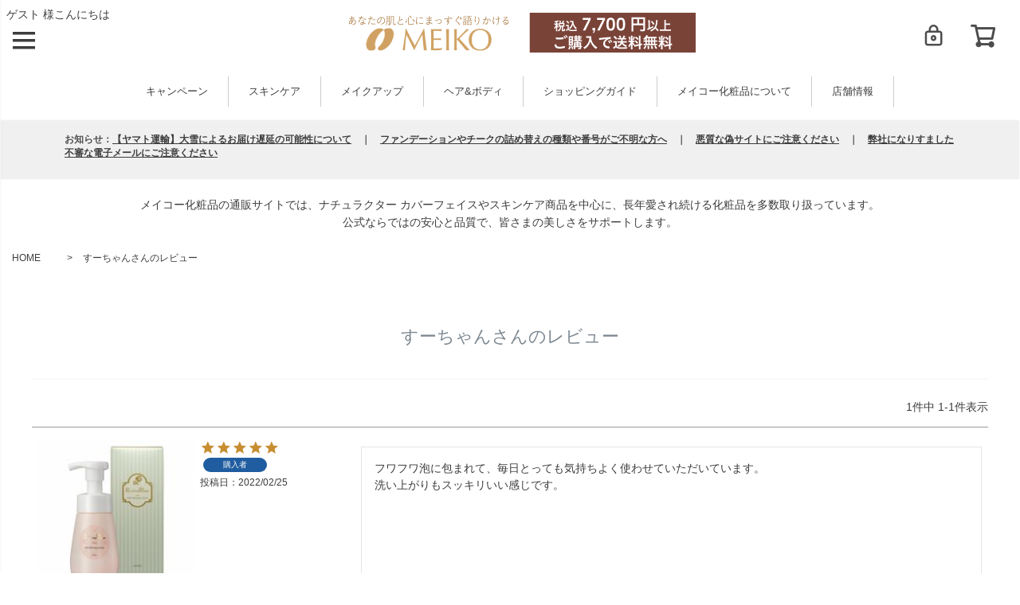

--- FILE ---
content_type: text/html;charset=UTF-8
request_url: https://www.meikocosmetics.co.jp/p/reviews?reviewer=341
body_size: 10403
content:
<!DOCTYPE html>
<html lang="ja"><head>
  <meta charset="UTF-8">
  
  <meta name="_csrf" content="mw3-0yR5axuPW3s48DACJcYI52uGlke0HtR5SzM8KIYLHd7Zqj3H5UJAXH6ibksOwB02QP89ygrgpXWZeuVBe1ZaGr9veee6">
  
  <title>すーちゃんさんのレビュー | メイコー化粧品オンラインショップ</title>
  <meta name="viewport" content="width=device-width">


    <meta name="description" content="お客様のレビュー メイコー化粧品オンラインショップ">
    <meta name="keywords" content="お客様のレビュー,メイコー化粧品オンラインショップ">
  
  <link rel="stylesheet" href="https://meikoshop.itembox.design/system/fs_style.css?t=20251118042550">
  <link rel="stylesheet" href="https://meikoshop.itembox.design/generate/theme1/fs_theme.css?t=20260109101553">
  <link rel="stylesheet" href="https://meikoshop.itembox.design/generate/theme1/fs_original.css?t=20260109101553">
  
  <link rel="canonical" href="https://www.meikocosmetics.co.jp/p/reviews">
  
  
  
  
  <script>
    window._FS=window._FS||{};_FS.val={"tiktok":{"enabled":false,"pixelCode":null},"recaptcha":{"enabled":false,"siteKey":null},"clientInfo":{"memberId":"guest","fullName":"ゲスト","lastName":"","firstName":"ゲスト","nickName":"ゲスト","stageId":"","stageName":"","subscribedToNewsletter":"false","loggedIn":"false","totalPoints":"","activePoints":"","pendingPoints":"","purchasePointExpiration":"","specialPointExpiration":"","specialPoints":"","pointRate":"","companyName":"","membershipCardNo":"","wishlist":"","prefecture":""},"enhancedEC":{"ga4Dimensions":{"userScope":{"stage":"{@ member.stage_order @}","login":"{@ member.logged_in @}"}},"amazonCheckoutName":"Amazon Pay","measurementId":"G-0TCYTMTDMM","trackingId":"G-0TCYTMTDMM","dimensions":{"dimension1":{"key":"log","value":"{@ member.logged_in @}"},"dimension2":{"key":"mem","value":"{@ member.stage_order @}"}}},"shopKey":"meikoshop","device":"PC","cart":{"stayOnPage":false}};
  </script>
  
  <script src="/shop/js/webstore-nr.js?t=20251118042550"></script>
  <script src="/shop/js/webstore-vg.js?t=20251118042550"></script>
  
    <script src="//r2.future-shop.jp/fs.meikoshop/pc/recommend.js"></script>
  
  
  
  
  
  
    <meta property="og:title" content="すーちゃんさんのレビュー | メイコー化粧品オンラインショップ">
    <meta property="og:type" content="website">
    <meta property="og:url" content="https://www.meikocosmetics.co.jp/p/reviews?reviewer&#x3D;341">
    <meta property="og:site_name" content="メイコー化粧品オンラインショップ">
    <meta property="og:description" content="お客様のレビュー メイコー化粧品オンラインショップ">
  
  
  
    <script type="text/javascript" >
      document.addEventListener('DOMContentLoaded', function() {
        _FS.CMATag('{"fs_member_id":"{@ member.id @}","fs_page_kind":"other"}')
      })
    </script>
  
  
  <!-- **OGPタグ（フリーパーツ）↓↓ -->
<!-- 
<meta property="og:title" content="すーちゃんさんのレビュー | メイコー化粧品オンラインショップ">
<meta property="og:type" content="">
<meta property="og:url" content="https://www.meikocosmetics.co.jp/p/reviews?reviewer&#x3D;341">
<meta property="og:image" content="https://meikoshop.itembox.design/item/750x430_medicinalallin.jpg">
<meta property="og:site_name" content="メイコー化粧品オンラインショップ">
<meta property="og:description" content="お客様のレビュー メイコー化粧品オンラインショップ">
-->
<!-- **OGPタグ（フリーパーツ）↑↑ -->

<script async src="https://www.googletagmanager.com/gtag/js?id=G-0TCYTMTDMM"></script>

<script><!--
_FS.setTrackingTag('%3C%21--+Google+Tag+Manager+--%3E%0A%3Cscript%3E%28function%28w%2Cd%2Cs%2Cl%2Ci%29%7Bw%5Bl%5D%3Dw%5Bl%5D%7C%7C%5B%5D%3Bw%5Bl%5D.push%28%7B%27gtm.start%27%3A%0Anew+Date%28%29.getTime%28%29%2Cevent%3A%27gtm.js%27%7D%29%3Bvar+f%3Dd.getElementsByTagName%28s%29%5B0%5D%2C%0Aj%3Dd.createElement%28s%29%2Cdl%3Dl%21%3D%27dataLayer%27%3F%27%26l%3D%27%2Bl%3A%27%27%3Bj.async%3Dtrue%3Bj.src%3D%0A%27https%3A%2F%2Fwww.googletagmanager.com%2Fgtm.js%3Fid%3D%27%2Bi%2Bdl%3Bf.parentNode.insertBefore%28j%2Cf%29%3B%0A%7D%29%28window%2Cdocument%2C%27script%27%2C%27dataLayer%27%2C%27GTM-T93SDQH%27%29%3B%3C%2Fscript%3E%0A%3C%21--+End+Google+Tag+Manager+--%3E%0A%3Cscript+src%3D%22%2F%2Fstatics.a8.net%2Fa8sales%2Fa8sales.js%22%3E%3C%2Fscript%3E%0A%3Cscript+src%3D%22%2F%2Fstatics.a8.net%2Fa8sales%2Fa8crossDomain.js+%22%3E%3C%2Fscript%3E');
--></script>
</head>
<body class="fs-body-reviews-reviewer" id="fs_ReviewsByCustomer">
<script><!--
_FS.setTrackingTag('%3C%21--+Google+Tag+Manager+%28noscript%29+--%3E%0A%3Cnoscript%3E%3Ciframe+src%3D%22https%3A%2F%2Fwww.googletagmanager.com%2Fns.html%3Fid%3DGTM-T93SDQH%22%0Aheight%3D%220%22+width%3D%220%22+style%3D%22display%3Anone%3Bvisibility%3Ahidden%22%3E%3C%2Fiframe%3E%3C%2Fnoscript%3E%0A%3C%21--+End+Google+Tag+Manager+%28noscript%29+--%3E');
--></script>
<div class="fs-l-page">
<div class="fs-l-header">
<div class="fs-l-header__contents">
<div class="fs-l-header__leftContainer">
<!-- **ウェルカムメッセージ（フリーパーツ ）↓↓ -->
<div class="fs-l-header__welcomeMsg fs-clientInfo">
  <div class="fs-p-welcomeMsg">{@ member.last_name @} {@ member.first_name @} 様こんにちは</div>
  <div class="fs-p-memberInfo is-loggedIn--{@ member.logged_in @}">
    <span class="fs-p-memberInfo__stage is-staged--{@ member.stage_no @}">{@ member.stage_name @}会員</span>
    <span class="fs-p-memberInfo__points">{@ member.active_points @}ポイント</span>
  </div>
</div>
<!-- **ウェルカムメッセージ（フリーパーツ ）↑↑ -->
<!-- **ドロワーメニューアイコン（フリーパーツ）↓↓ -->
<div class="fs-l-header__drawerOpener">
  <label for="fs_p_ctrlDrawer" class="fs-p-drawerButton fs-p-drawerButton--open">
    <i class="fs-p-drawerButton__icon fs-icon--navCtrl"></i>
    <!--span class="fs-p-drawerButton__label">menu</span-->
  </label>
</div>
<!-- **ドロワーメニューアイコン（フリーパーツ）↑↑ -->
</div>
<!-- **ECサイトロゴ（フリーパーツ）↓↓ -->
<div class="fs-l-header__logo">
  <div class="fs-p-logo">
    <a href="https://www.meikocosmetics.co.jp/"><img src="https://meikoshop.itembox.design/item/MEIKOlogo_20240806re.png?t=20260129172659" alt="メイコー化粧品オンラインショップ" class="fs-p-logo__image"></a>
    <!--p class="fs-p-logo__lead">メイコー化粧品オンラインショップ</p-->
  </div>
</div>
<!-- **ECサイトロゴ（フリーパーツ）↑↑ -->
<!--法人割用ロゴ 初期表示-->		
<style type="text/css">
.fs-l-header__logo-houjin {
	display: none;
    -ms-grid-row: 1;
    grid-row: 1;
    -ms-grid-column: 2;
    grid-column: 2;
}
.fs-p-logo-houjin {
    display: none;
    flex-direction: column;
    align-items: center;
    justify-content: center;
    padding: 8px;
}
@media screen and (min-width: 768px){
.fs-p-logo-houjin__image {
    max-height: 100%;
}
.fs-p-logo-houjin__image {
    max-height: 48px;
    min-height: 1px;
}
}
@media screen and (max-width: 468px){
.fs-p-logo-houjin__image {
    max-height: 30px;
}
}
</style>	
<!--法人割用ロゴ-->	
<div class="fs-l-header__logo-houjin">
  <div class="fs-p-logo-houjin">
    <a href="https://www.meikocosmetics.co.jp/c/houjin"><img src="https://meikoshop.itembox.design/item/logo.png" alt="メイコー化粧品オンラインショップ" class="fs-p-logo-houjin__image"></a>
   
  </div>
</div>	
 <!--法人割用ロゴ-->
<!--社員割用ロゴ 初期表示-->		
<style type="text/css">
.fs-l-header__logo-meiko-d {
	display: none;
    -ms-grid-row: 1;
    grid-row: 1;
    -ms-grid-column: 2;
    grid-column: 2;
}
.fs-p-logo-meiko-d {
    display: none;
    flex-direction: column;
    align-items: center;
    justify-content: center;
    padding: 8px;
}
@media screen and (min-width: 768px){
.fs-p-logo-meiko-d__image {
    max-height: 100%;
}
.fs-p-logo-meiko-d__image {
    max-height: 48px;
    min-height: 1px;
}
}
@media screen and (max-width: 468px){
.fs-p-logo-meiko-d__image {
    max-height: 30px;
}
}
</style>	
<!--社員割用ロゴ-->	
<div class="fs-l-header__logo-meiko-d">
  <div class="fs-p-logo-meiko-d">
    <a href="https://www.meikocosmetics.co.jp/c/meiko-d"><img src="https://meikoshop.itembox.design/item/logo.png" alt="メイコー化粧品オンラインショップ" class="fs-p-logo-meiko-d__image"></a>
   
  </div>
</div>	
 <!--社員割用ロゴ-->
<div class="fs-l-header__utility">
  <nav class="fs-p-headerNavigation" id="fs_p_headerNavigation">
<div class="h_mp2">
<ul><li>
        <a href="/my/top" class="fs-p-headerNavigation__link"><i class="fs-icon--mypage"></i></a>
</li>
<li>
        <a href="/p/cart" class="fs-p-headerNavigation__viewCartButton fs-p-headerNavigation__link">
          <i class="fs-icon--cart"></i>
          <span class="fs-p-headerNavigation__viewCartButton__label"></span>
          <span class="fs-p-cartItemNumber fs-client-cart-count fs-clientInfo"></span>
        </a>
</li>
</ul>
</div>
  </nav>

</div>
</div>
<div class="g-nav">
<ul class="g-nav fs-pt-list fs-pt-list--noMarker">
<li class="fs-pt-list__item"><a class="fs-pt-list__link" href="https://www.meikocosmetics.co.jp/c/item/campaign">キャンペーン</a></li>
<li class="fs-pt-list__item"><a class="fs-pt-list__link" href="https://www.meikocosmetics.co.jp/c/item/skincare">スキンケア</a></li>
<li class="fs-pt-list__item"><a class="fs-pt-list__link" href="https://www.meikocosmetics.co.jp/c/item/make">メイクアップ</a></li>
<li class="fs-pt-list__item"><a class="fs-pt-list__link" href="https://www.meikocosmetics.co.jp/c/item/hair">ヘア&ボディ</a></li>
<li class="fs-pt-list__item"><a class="fs-pt-list__link" href="https://www.meikocosmetics.co.jp/f/procedureguide">ショッピングガイド</a></li>
<li class="fs-pt-list__item"><a class="fs-pt-list__link" href="https://www.meikocosmetics.co.jp/company/">メイコー化粧品について</a></li>
<li class="fs-pt-list__item"><a class="fs-pt-list__link" href="https://www.meikocosmetics.co.jp/f/store">店舗情報</a></li>
</ul>

</div>
<!-- **ヘッダーナビゲーション（フリーパーツ）↓↓ 
<div class="fs-p-headerNavBar">
  <nav class="fs-p-headerNavigation" id="fs_p_headerNavigation">
    <ul class="fs-p-headerNavigation__list">
      <li class="fs-p-headerNavigation__listItem">
        <a href="#" class="fs-p-headerNavigation__link"><i class="fs-icon--newProduct"></i>新着商品</a>
      </li>
      <li class="fs-p-headerNavigation__listItem">
        <a href="https://www.meikocosmetics.co.jp/c/item" class="fs-p-headerNavigation__link"><i class="fs-icon--productList"></i>商品一覧</a>
      </li>
      <li class="fs-p-headerNavigation__listItem">
        <a href="https://www.meikocosmetics.co.jp/my/wishlist" class="fs-p-headerNavigation__link"><i class="fs-icon--heartOutline"></i>お気に入り</a>
      </li>
      <li class="fs-p-headerNavigation__listItem">
        <a href="https://www.meikocosmetics.co.jp/my/top" class="fs-p-headerNavigation__link"><i class="fs-icon--mypage"></i>マイページ</a>
      </li>
      <li class="fs-p-headerNavigation__listItem">
        <a href="https://www.meikocosmetics.co.jp/p/cart" class="fs-p-headerNavigation__viewCartButton fs-p-headerNavigation__link">
          <i class="fs-icon--cart"></i>
          <span class="fs-p-headerNavigation__viewCartButton__label">カート</span>
          <span class="fs-p-cartItemNumber fs-client-cart-count fs-clientInfo"></span>
        </a>
      </li>
    </ul>
    <div class="fs-p-headerNavigation__search fs-p-searchForm">
      <form action="https://www.meikocosmetics.co.jp/p/search" method="get">
        <span class="fs-p-searchForm__inputGroup fs-p-inputGroup">
          <input type="text" name="keyword" maxlength="1000" placeholder="キーワード検索" class="fs-p-searchForm__input fs-p-inputGroup__input">
          <button type="submit" class="fs-p-searchForm__button fs-p-inputGroup__button">検索</button>
        </span>
      </form>
    </div>
  </nav>
</div>
<script type="application/ld+json">
{
  "@context": "http://schema.org",
  "@type": "WebSite",
  "url": "https://www.meikocosmetics.co.jp",
  "potentialAction": {
    "@type": "SearchAction",
    "target": "https://www.meikocosmetics.co.jp/p/search?keyword={search_term_string}",
    "query-input": "required name=search_term_string"
  }
}
</script>
 **ヘッダーナビゲーション（フリーパーツ） ↑↑ -->

	<style type="text/css">	
div.fs-p-messageBoard{
	font-size: 0.85em;		
	}
@media only screen and (max-width:767px) {
div.fs-p-messageBoard{
	font-size: 0.75em;		
	}
fs-p-messageBoard__content{
	font-size: 0.7rem;		
	}
	}

</style>
<!-- **サイト告知（フリーパーツ）↓↓ -->
<div class="fs-p-messageBoard">
  <strong class="fs-p-messageBoard__heading"><!--＜重要：サイトリニューアルに伴うお願い＞8/20以前よりご利用のお客様は、初回のご購入の前に必ずパスワードの再設定をお願いします。<div class="fs-p-messageBoard__content"><a href="https://www.meikocosmetics.co.jp/p/forgot-password" target="_top"><u>＞＞パスワード再設定はこちら</u></a>　<a href="https://www.meikocosmetics.co.jp/f/renewal" target="_top"><u>＞＞リニューアルについてのご案内はこちら</u></a><br>-->
お知らせ：<a href="https://www.yamato-hd.co.jp/important/info_250912_1_1.html" target="_blank"><u>【ヤマト運輸】大雪によるお届け遅延の可能性について</u></a>　｜　<br class="sp"><!--a href="https://www.yamato-hd.co.jp/important/info_230710_1.html" target="_blank"><u>【ヤマト運輸】大雨の影響によるお届け遅延について</u></a>　｜　<br class="sp"--><!--a href="https://www.meikocosmetics.co.jp/f/nennmastunenshi" target="_top"><u>年末年始休業のお知らせ</u></a>　｜　<br class="sp"--><!--a href="https://www.meikocosmetics.co.jp/f/kakakukaitei2502" target="_top"><u>【重要】一部商品価格改定のお知らせ</u></a>　｜　<br class="sp"--><!--a href="https://www.meikocosmetics.co.jp/f/salefinish" target="_top"><u>販売終了商品のご案内</u>　｜　<br class="sp"--><a href="https://www.meikocosmetics.co.jp/f/refill_display" target="_top"><u>ファンデーションやチークの詰め替えの種類や番号がご不明な方へ</u></a>　｜　<br class="sp"><a href="https://www.meikocosmetics.co.jp/f/caution" target="_top"><u>悪質な偽サイトにご注意ください</u></a>　｜　<br class="sp"><a href="https://www.meikocosmetics.co.jp/f/caution2" target="_top"><u>弊社になりすました不審な電子メールにご注意ください</u></a>　
</strong></div>	
<!-- **サイト告知（フリーパーツ）↑↑ -->	
<h1 class="heading-h1">メイコー化粧品の通販サイトでは、ナチュラクター カバーフェイスやスキンケア商品を中心に、長年愛され続ける化粧品を多数取り扱っています。<br>
公式ならではの安心と品質で、皆さまの美しさをサポートします。
</h1>
</div>
<!-- **パンくずリストパーツ （システムパーツ） ↓↓ -->
<nav class="fs-c-breadcrumb">
<ol class="fs-c-breadcrumb__list">
<li class="fs-c-breadcrumb__listItem">
<a href="/">HOME</a>
</li>
<li class="fs-c-breadcrumb__listItem">
すーちゃんさんのレビュー
</li>
</ol>
</nav>
<!-- **パンくずリストパーツ （システムパーツ） ↑↑ -->
<main class="fs-l-main"><div id="fs-page-error-container" class="fs-c-panelContainer">
  
  
</div>
<!-- **ドロワーメニュー制御用隠しチェックボックス（フリーパーツ） ↓↓ -->
<input type="checkbox" name="ctrlDrawer" value="" style="display:none;" id="fs_p_ctrlDrawer" class="fs-p-ctrlDrawer">
<!-- **ドロワーメニュー制御用隠しチェックボックス（フリーパーツ） ↑↑ -->
<aside class="fs-p-drawer fs-l-sideArea">
<div class="fs-p-drawer__buttonContainer">
  <label for="fs_p_ctrlDrawer" class="fs-p-drawer__button fs-p-drawerButton fs-p-drawerButton--close">
    <i class="fs-p-drawerButton__icon fs-icon--close"></i>
    <span class="fs-p-drawerButton__label">close</span>
  </label>
</div>
<!-- **ECサイトロゴ（フリーパーツ）↓↓ -->
<div class="fs-l-header__logo">
  <div class="fs-p-logo">
    <a href="https://www.meikocosmetics.co.jp/"><img src="https://meikoshop.itembox.design/item/MEIKOlogo_20240806re.png?t=20260129172659" alt="メイコー化粧品オンラインショップ" class="fs-p-logo__image"></a>
    <!--p class="fs-p-logo__lead">メイコー化粧品オンラインショップ</p-->
  </div>
</div>
<!-- **ECサイトロゴ（フリーパーツ）↑↑ -->
<!-- **商品キーワード検索フォーム（フリーパーツ）↓↓ -->
<div class="fs-p-searchForm">
  <form action="/p/search" method="get">
    <span class="fs-p-searchForm__inputGroup fs-p-inputGroup">
      <input type="text" name="keyword" maxlength="1000" placeholder="キーワード検索" class="fs-p-searchForm__input fs-p-inputGroup__input">
      <button type="submit" class="fs-p-searchForm__button fs-p-inputGroup__button">検索</button>
    </span>
  </form>
</div>

<script type="application/ld+json">
{
  "@context": "http://schema.org",
  "@type": "WebSite",
  "url": "https://www.meikocosmetics.co.jp",
  "potentialAction": {
    "@type": "SearchAction",
    "target": "https://www.meikocosmetics.co.jp/p/search?keyword={search_term_string}",
    "query-input": "required name=search_term_string"
  }
}
</script>
<!-- **商品キーワード検索フォーム（フリーパーツ）↑↑ -->
<!-- **ドロワーメニュー上部 （フリーパーツ） ↓↓ -->
<div class="fs-clientInfo">
  <div class="fs-p-drawer__welcomeMsg">
    <div class="fs-p-welcomeMsg">{@ member.last_name @} {@ member.first_name @} 様こんにちは</div>
    <div class="fs-p-memberInfo is-loggedIn--{@ member.logged_in @}">
      <!-- <span class="fs-p-memberInfo__rank">{@ member.stage_name @}会員</span> -->
      <span class="fs-p-memberInfo__points">{@ member.active_points @}ポイント</span>
    </div>
  </div>
  <div class="fs-p-drawer__loginLogout">
    <a href="/p/logout" class="fs-p-drawer__loginLogout__logout is-loggedIn--{@ member.logged_in @}">ログアウト</a>
    <a href="/p/login" class="fs-p-drawer__loginLogout__login is-loggedIn--{@ member.logged_in @}">ログイン</a>
  </div>
</div>
<!-- **ドロワーメニュー上部 （フリーパーツ）↑↑ -->
<div class="d_c_nav2">
<h2 class="fs-p-heading--lv2">カテゴリーから探す</h2>
<input id="acd-check1" class="acd-check" type="checkbox">
<label class="acd-label" for="acd-check1"><img src="https://meikoshop.itembox.design/item/icon_c_1.png"><a href="/c/item/skincare">スキンケア</a></label>
<div class="acd-content icon_c_1">
    <p><img src="https://meikoshop.itembox.design/item/icon_c_s_1.png">
<a href="/c/item/skincare/cleansing">クレンジング</a></p>
    <p><img src="https://meikoshop.itembox.design/item/icon_c_s_2.png"><a href="/c/item/skincare/wash">洗顔</a></p>
    <p><img src="https://meikoshop.itembox.design/item/icon_c_s_3.png"><a href="/c/item/skincare/lotion">化粧水</a></p>
    <p><img src="https://meikoshop.itembox.design/item/icon_c_s_4.png"><a href="/c/item/skincare/milk">乳液</a></p>
    <p><img src="https://meikoshop.itembox.design/item/icon_c_s_5.png"><a href="/c/item/skincare/cream">クリーム</a></p>
    <p><img src="https://meikoshop.itembox.design/item/icon_c_s_6.png"><a href="/c/item/skincare/essence">美容液</a></p>
    <p><img src="https://meikoshop.itembox.design/item/icon_c_s_7re.png"><a href="/c/item/skincare/allin">オールインワン</a></p>
    <p><img src="https://meikoshop.itembox.design/item/icon_c_s_8.png"><a href="/c/item/skincare/special">スペシャルケア</a></p>
    <p><img src="https://meikoshop.itembox.design/item/icon_c_s_12.png"><a href="/c/item/skincare/lipcare">リップケア</a></p>
    <p><img src="https://meikoshop.itembox.design/item/icon_c_s_9.png"><a href="/c/item/skincare/oil">オイル</a></p>
    <p><img src="https://meikoshop.itembox.design/item/icon_c_s_10.png"><a href="/c/item/skincare/uv">日やけ止め</a></p>
</div>
<input id="acd-check2" class="acd-check" type="checkbox">
<label class="acd-label" for="acd-check2"><img src="https://meikoshop.itembox.design/item/icon_c_2.png"><a href="/c/item/make">メイクアップ</a></label>
<div class="acd-content icon_c_2">
    <p><img src="https://meikoshop.itembox.design/item/icon_c_m_11.png"><a href="/c/item/make/basemake/bb">BBクリーム</a></p>
    <p><img src="https://meikoshop.itembox.design/item/icon_c_m_2.png"><a href="/c/item/make/basemake/base">化粧下地・コンシーラー</a></p>
    <p><img src="https://meikoshop.itembox.design/item/icon_c_m_15.jpg"><a href="/c/item/make/basemake/foundation">ファンデーション</a></p>
<p><img src="https://meikoshop.itembox.design/item/icon_c_m_3.png"><a href="/c/item/make/basemake/powder">仕上げ用パウダー</a></p>
    <p><img src="https://meikoshop.itembox.design/item/icon_c_m_4.png"><a href="/c/item/make/pointmake/eye">アイブロウ・アイライナー</a></p>
    <p><img src="https://meikoshop.itembox.design/item/icon_c_m_6.png"><a href="/c/item/make/pointmake/cheek">アイシャドウ・チーク</a></p>
    <p><img src="https://meikoshop.itembox.design/item/icon_c_m_7.png"><a href="/c/item/make/pointmake/lip/">口紅</a></p>
    <p><img src="https://meikoshop.itembox.design/item/icon_c_m_8.png"><a href="/c/item/make/nail">ネイル・ネイルケア</a></p>
    <p><img src="https://meikoshop.itembox.design/item/icon_c_m_9.png"><a href="/c/item/make/goods">化粧小物</a></p>
 <p><img src="https://meikoshop.itembox.design/item/icon_c_s_11_re.png"><a href="/c/item/set">お得なセット商品</a></p>
</div>

<input id="acd-check3" class="acd-check" type="checkbox">
<label class="acd-label" for="acd-check3"><img src="https://meikoshop.itembox.design/item/icon_c_3.png"><a href="/c/item/hair">ヘアケア・ボディケア</a></label>
<div class="acd-content icon_c_3">
    <p><img src="https://meikoshop.itembox.design/item/icon_c_m_12re.png"><a href="/c/item/hair/shampoo">シャンプー・トリートメント</a></p>
    <p><img src="https://meikoshop.itembox.design/item/icon_c_h_2.png"><a href="/c/item/hair/styling">スタイリング</a></p>
    <p><img src="https://meikoshop.itembox.design/item/icon_c_h_3.png"><a href="/c/item/hair/haircacre">育毛剤
</a></p>
    <p><img src="https://meikoshop.itembox.design/item/icon_c_h_4.png"><a href="/c/item/hair/hairfoundation">ヘアファンデーション
</a></p>
    <p><img src="https://meikoshop.itembox.design/item/icon_c_3.png"><a href="/c/item/hair/body">ボディケア
</a></p>
</div>

<input id="acd-check4" class="acd-check" type="checkbox">
<label class="acd-label" for="acd-check4"><img src="https://meikoshop.itembox.design/item/icon_c_m_13.png"><a href="/c/item/others">雑貨</a></label>
<div class="acd-content icon_c_4">
    <p><img src="https://meikoshop.itembox.design/item/icon_c_m_13.png"><a href="/c/item/others/cleansingtowel">クレンジングタオル</a></p>
<p><img src="https://meikoshop.itembox.design/item/icon_c_m_14.png"><a href="/c/item/others">ラッピング・その他</a></p>
</div>


<!--input id="acd-check4" class="acd-check" type="checkbox">
<label class="acd-label" for="acd-check4"><img src="https://meikoshop.itembox.design/item/icon_c_4.png"><a href="/c/item/supplem">栄養補助食品</a></label-->


</div>

<div class="d_c_nav2">
<h2 class="fs-p-heading--lv2">お悩み・目的から探す</h2>
<input id="acd-check5" class="acd-check" type="checkbox">
<label class="acd-label" for="acd-check5"><img src="https://meikoshop.itembox.design/item/icon_o_01.jpg">お悩み・目的</label>
<div class="acd-content icon_c_1">
    <p><a href="/c/item/whitening">美白・シミ・そばかす</a></p>
    <p><a href="/c/item/pores">毛穴</a></p>
	<p><a href="/c/item/aging">エイジングケア</a></p>
	<p><a href="/c/item/acne">アクネ</a></p>
	<p><a href="/c/item/wrinkle">シワ改善</a></p>
	<p><a href="/c/item/freeshipping">送料無料</a></p>
	<p><a href="/c/item/mensmake">メンズメイク</a></p>
	<p><a href="/c/item/UV">UVケア</a></p>
	<p><a href="/c/item/stain">シミ隠し</a></p>
	<p><a href="/c/item/redface">赤ら顔</a></p>
	<p><a href="/c/item/topic">話題の商品</a></p>
	<p><a href="/c/item/tintlip">ティントリップ</a></p>
	<p><a href="/c/item/grayhair">白髪かくし</a></p>
</div>
</div>

<div class="d_c_nav2">
<h2 class="fs-p-heading--lv2">ブランドから探す</h2>
<input id="acd-check6" class="acd-check" type="checkbox">
<label class="acd-label" for="acd-check6"><img src="https://meikoshop.itembox.design/item/icon_c_b_1.png"><a href="/c/item/b_skincare">スキンケアブランド</a></label>
<div class="acd-content icon_c_1">
    <p><img src="https://meikoshop.itembox.design/item/icon_c_b_1.png">
<a href="/c/item/b_skincare/vewhi">バイタルエナジーホワイトニングCプラス</a></p>
    <p><img src="https://meikoshop.itembox.design/item/icon_c_b_2.png"><a href="/c/item/b_skincare/ve">バイタルエナジー</a></p>
    <p><img src="https://meikoshop.itembox.design/item/icon_c_b_3.png"><a href="/c/item/b_skincare/ocex">オクタード</a></p>
    <p><img src="https://meikoshop.itembox.design/item/icon_c_b_4.png"><a href="/c/item/b_skincare/nrskin">ナチュラクター</a></p>
    <p><img src="https://meikoshop.itembox.design/item/icon_c_b_5.png"><a href="/c/item/b_skincare/rr">リバイバルローズ</a></p>
    <p><img src="https://meikoshop.itembox.design/item/icon_c_b_6.png"><a href="/c/item/b_skincare/szus">セルザードUS</a></p>
    <!--p><img src="https://meikoshop.itembox.design/item/icon_c_b_7re.png"><a href="/c/item/b_skincare/szwhi">セルザードホワイト</a></p-->
    <p><img src="https://meikoshop.itembox.design/item/icon_c_b_19.png"><a href="/c/item/b_skincare/hc">ハイケアー</a></p>
    <p><img src="https://meikoshop.itembox.design/item/icon_c_b_9re.png"><a href="/c/item/b_skincare/ul">アーブライフ</a></p>
    <p><img src="https://meikoshop.itembox.design/item/icon_c_b_10.png"><a href="/c/item/b_skincare/pg">フィトグラム</a></p>
<p><img src="https://meikoshop.itembox.design/item/icon_c_b_18.png"><a href="/c/item/b_skincare/meiko">メイコー</a></p>
<p><img src="https://meikoshop.itembox.design/item/icon_c_b_20.jpg"><a href="https://www.meikocosmetics.co.jp/c/item/Beakers">ビーカーズ</a></p>
<p><img src="https://meikoshop.itembox.design/item/icon_c_b_22.jpg"><a href="https://www.meikocosmetics.co.jp/c/item/LANA">LANA</a></p>
</div>
<input id="acd-check7" class="acd-check" type="checkbox">
<label class="acd-label" for="acd-check7"><img src="https://meikoshop.itembox.design/item/icon_c_b_2.png"><a href="/c/item/b_makeup">メイクアップブランド</a></label>
<div class="acd-content icon_c_2">
    <p><img src="https://meikoshop.itembox.design/item/icon_c_b_11.png"><a href="/c/item/b_makeup/mc">MCコレクション</a></p>
    <p><img src="https://meikoshop.itembox.design/item/icon_c_b_12.png"><a href="/c/item/b_makeup/szmake">セルザード</a></p>
    <p><img src="https://meikoshop.itembox.design/item/icon_c_b_13.png"><a href="/c/item/b_makeup/ocmake">オクタード</a></p>
    <p><img src="https://meikoshop.itembox.design/item/icon_c_b_14.png"><a href="/c/item/b_makeup/nrmake">ナチュラクター</a></p>
    <p><img src="https://meikoshop.itembox.design/item/icon_c_b_15.png"><a href="/c/item/b_makeup/tf">テニファー</a></p>
    <p><img src="https://meikoshop.itembox.design/item/icon_c_b_16.png"><a href="/c/item/b_makeup/sd">セダ</a></p>
</div>

<input id="acd-check8" class="acd-check" type="checkbox">
<label class="acd-label" for="acd-check8"><img src="https://meikoshop.itembox.design/item/icon_c_b_10.png"><a href="/c/item/b_skincare/pg">メンズブランド</a></label>
<div class="acd-content icon_c_3">
    <p><img src="https://meikoshop.itembox.design/item/icon_c_b_10.png"><a href="/c/item/b_skincare/pg">フィトグラム</a></p>
<p><img src="https://meikoshop.itembox.design/item/icon_c_b_21.jpg"><a href="https://www.meikocosmetics.co.jp/c/item/SIBOLEY">シボレー</a></p>
</div>

<!--input id="acd-check7" class="acd-check" type="checkbox">
<label class="acd-label" for="acd-check7"><img src="https://meikoshop.itembox.design/item/icon_c_3.png"><a href="/c/item/b_other">その他ブランド</a></label-->
<!--div class="acd-content icon_c_3">
    <p><img src="https://meikoshop.itembox.design/item/icon_c_b_17.png"><a href="/c/item/b_other/meikolabo">メイコーラボ</a></p>
</div-->


</div>

<ul class="g_nav_c fs-pt-list fs-pt-list--noMarker">
<li class="fs-pt-list__item"><a class="fs-pt-list__link" href="/c/item/campaign">キャンペーン</a></li>
<li class="fs-pt-list__item"><a class="fs-pt-list__link" href="https://www.meikocosmetics.co.jp/f/review">口コミ投稿<br>100ポイントプレゼント</a></li>
<li class="fs-pt-list__item"><a class="fs-pt-list__link" href="https://www.meikocosmetics.co.jp/c/catalog/cl2601">カタログ請求</a></li>
<li class="fs-pt-list__item"><a class="fs-pt-list__link" href="https://www.meikocosmetics.co.jp/c/subsc">定期購入</a></li>
<li class="fs-pt-list__item"><a class="fs-pt-list__link" href="https://www.meikocosmetics.co.jp/en/" target="_blank" rel="noopener noreferrer">Overseas</a></li>
<li class="fs-pt-list__item"><a class="fs-pt-list__link" href="https://www.meikocosmetics.co.jp/f/store">店舗情報</a></li>
<li class="fs-pt-list__item"><a class="fs-pt-list__link" href="https://www.meikocosmetics.co.jp/f/tieup">美粧協力</a></li>
<li class="fs-pt-list__item"><a class="fs-pt-list__link" href="https://www.meikocosmetics.co.jp/f/media">メディア情報</a></li>
<li class="fs-pt-list__item"><a class="fs-pt-list__link" href="https://www.meikocosmetics.co.jp/f/cosplaymakemovie">コスプレメイク</a></li>
<li class="fs-pt-list__item"><a class="fs-pt-list__link" href="https://www.meikocosmetics.co.jp/f/makemovie">メイク動画</a></li>
</ul>

<ul class="g_nav fs-pt-list fs-pt-list--noMarker">
<li class="fs-pt-list__item"><a class="fs-pt-list__link" href="https://www.meikocosmetics.co.jp/my/top">マイページ</a></li>
<li class="fs-pt-list__item"><a class="fs-pt-list__link" href="https://www.meikocosmetics.co.jp/f/procedureguide">ショッピングガイド</a></li>
<li class="fs-pt-list__item"><a class="fs-pt-list__link" href="https://www.meikocosmetics.co.jp/company/">メイコー化粧品とは</a></li>
<li class="fs-pt-list__item"><a class="fs-pt-list__link" href="https://www.meikocosmetics.co.jp/f/finish">生産終了のお知らせ</a></li>
<li class="fs-pt-list__item"><a class="fs-pt-list__link" href="https://www.meikocosmetics.co.jp/f/Inquiry" target="_blank" rel="noopener noreferrer">お問い合わせ</a></li>
<li class="fs-pt-list__item"><a class="fs-pt-list__link" href="https://www.meikocosmetics.co.jp/f/faq">FAQ(よくある質問)</a></li>
</ul>

</aside>
<section class="fs-l-pageMain"><!-- **ページ見出し（フリーパーツ）↓↓ -->
<h1 class="fs-c-heading fs-c-heading--page">すーちゃんさんのレビュー</h1>
<!-- **ページ見出し（フリーパーツ）↑↑ -->
<!-- **会員レビュー一覧（システムパーツ）↓↓ -->
<div class="fs-c-history">
  
    
      <div class="fs-c-listControl">
<div class="fs-c-listControl__status">
<span class="fs-c-listControl__status__total">1<span class="fs-c-listControl__status__total__label">件中</span></span>
<span class="fs-c-listControl__status__indication">1<span class="fs-c-listControl__status__indication__separator">-</span>1<span class="fs-c-listControl__status__indication__label">件表示</span></span>
</div>
</div>
    
  
  <ul class="fs-c-reviewList">
    
    <li class="fs-c-reviewList__item" data-product-id="123">
      <div class="fs-c-reviewList__item__product fs-c-reviewProduct">
        
          
            <div class="fs-c-reviewProduct__image fs-c-productImage">
              <a href="/c/item/skincare/wash/181201">  
                <img src="https://meikoshop.itembox.design/product/001/000000000123/000000000123-01-s.jpg?t&#x3D;20260128170421" alt="" class="fs-c-reviwewProduct__image__image fs-c-productImage__image">
              </a>
            </div>
          
        
        <div class="fs-c-reviewProduct__info">
          <div class="fs-c-productName">
            
              <a href="/c/item/skincare/wash/181201">
                <div class="fs-c-productName__name">リバイバルローズ マイルドメレンゲウォッシュ（泡状洗顔料）　200mL</div>
              </a>
            
          </div>
        </div>
      </div>
      <div class="fs-c-reviewList__item__info fs-c-reviewInfo">
        <div class="fs-c-reviewRating">
          <div class="fs-c-reviewInfo__stars fs-c-reviewStars" data-ratingCount="5.0"></div>
        </div>
        
          <div class="fs-c-reviewInfo__reviewer fs-c-reviewer">  
            <div class="fs-c-reviewer__status"><span class="fs-c-reviewerStatus">購入者</span></div>
          </div>
        
        <dl class="fs-c-reviewInfo__date">
          <dt>投稿日</dt>
          <dd>
            <time datetime="2022-02-25" class="fs-c-time">
              2022/02/25
            </time>
          </dd>
        </dl>
      </div> 
      <div class="fs-c-reviewList__item__body fs-c-reviewBody">フワフワ泡に包まれて、毎日とっても気持ちよく使わせていただいています。
洗い上がりもスッキリいい感じです。</div>
   <span data-id="fs-analytics" data-eec="{&quot;category&quot;:&quot;メイコー/スキンケ/洗顔  | &quot;,&quot;fs-select_content-price&quot;:1980,&quot;price&quot;:1980,&quot;fs-begin_checkout-price&quot;:1980,&quot;id&quot;:&quot;181201&quot;,&quot;fs-remove_from_cart-price&quot;:1980,&quot;list_name&quot;:&quot;すーちゃんさ&quot;,&quot;quantity&quot;:1,&quot;name&quot;:&quot;リバイバルローズ マイルドメレンゲウォッシュ（泡状洗顔料）　200mL&quot;,&quot;fs-add_to_cart-price&quot;:1980}" data-ga4="{&quot;currency&quot;:&quot;JPY&quot;,&quot;item_list_name&quot;:&quot;すーちゃ&quot;,&quot;items&quot;:[{&quot;item_list_name&quot;:&quot;すーちゃ&quot;,&quot;item_name&quot;:&quot;リバイバルローズ マイルドメレンゲウォッシュ（泡状洗顔料）　20&quot;,&quot;fs-select_item-price&quot;:1980,&quot;fs-select_content-price&quot;:1980,&quot;fs-begin_checkout-price&quot;:1980,&quot;fs-add_to_cart-price&quot;:1980,&quot;fs-view_item-price&quot;:1980,&quot;item_list_id&quot;:&quot;product&quot;,&quot;item_category&quot;:&quot;メイコー化粧品全&quot;,&quot;item_category3&quot;:&quot;洗顔  |  通販&quot;,&quot;fs-remove_from_cart-price&quot;:1980,&quot;item_id&quot;:&quot;181201&quot;,&quot;item_category2&quot;:&quot;スキンケアアイテ&quot;,&quot;price&quot;:1980,&quot;quantity&quot;:1,&quot;currency&quot;:&quot;JPY&quot;,&quot;fs-add_payment_info-price&quot;:1980}],&quot;value&quot;:1980,&quot;item_list_id&quot;:&quot;product&quot;}" data-category-eec="{&quot;181201&quot;:{&quot;type&quot;:&quot;1&quot;}}" data-category-ga4="{&quot;181201&quot;:{&quot;type&quot;:&quot;1&quot;}}""></span>
    </li>
    
  </ul>
  
    
      <div class="fs-c-listControl">
<div class="fs-c-listControl__status">
<span class="fs-c-listControl__status__total">1<span class="fs-c-listControl__status__total__label">件中</span></span>
<span class="fs-c-listControl__status__indication">1<span class="fs-c-listControl__status__indication__separator">-</span>1<span class="fs-c-listControl__status__indication__label">件表示</span></span>
</div>
</div>
    
  
</div>
<!-- **会員レビュー一覧（システムパーツ）↑↑ --></section></main>
<footer class="fs-l-footer">
<!-- **ページトップへ（フリーパーツ）↓↓-->
<div class="fs-p-footerPageTop">
  <a href="#" class="fs-p-footerPageTop__link">
    ページトップへ
  </a>
</div>
<!-- **ページトップへ（フリーパーツ）↑↑-->
<ul class="pc_f_c_nav fs-pt-menu fs-pt-menu--lv1">
<li class="fs-pt-menu__item fs-pt-menu__item--lv1">
<span class="fs-pt-menu__heading fs-pt-menu__heading--lv1">
<a href="/c/item/skincare" class="fs-pt-menu__link fs-pt-menu__link--lv1">スキンケア</a>
</span>
</li>
<li class="fs-pt-menu__item fs-pt-menu__item--lv1">
<span class="fs-pt-menu__heading fs-pt-menu__heading--lv1">
<a href="/c/item/make" class="fs-pt-menu__link fs-pt-menu__link--lv1">メイク</a>
</span>
</li>
<li class="fs-pt-menu__item fs-pt-menu__item--lv1">
<span class="fs-pt-menu__heading fs-pt-menu__heading--lv1">
<a href="/c/item/hair" class="fs-pt-menu__link fs-pt-menu__link--lv1">ヘアケア・ボディケア</a>
</span>
</li>
<li class="fs-pt-menu__item fs-pt-menu__item--lv1">
<span class="fs-pt-menu__heading fs-pt-menu__heading--lv1">
<a href="/c/item/formen" class="fs-pt-menu__link fs-pt-menu__link--lv1">メンズ化粧品</a>
</span>
</li>
</ul>

<ul class="f_nav fs-pt-menu fs-pt-menu--lv1">
<li class="top fs-pt-menu__item fs-pt-menu__item--lv1">
<span class="fs-pt-menu__heading fs-pt-menu__heading--lv1">
<a href="http://www.meikocosmetics.co.jp/" class="fs-pt-menu__link fs-pt-menu__link--lv1">TOP</a>
</span>
</li>
<li class="fs-pt-menu__item fs-pt-menu__item--lv1">
<span class="fs-pt-menu__heading fs-pt-menu__heading--lv1">
<a href="/f/procedureguide" class="fs-pt-menu__link fs-pt-menu__link--lv1">ご利用ガイド</a>
</span>
</li>
<li class="fs-pt-menu__item fs-pt-menu__item--lv1">
<span class="fs-pt-menu__heading fs-pt-menu__heading--lv1">
<a href="/f/finish" class="fs-pt-menu__link fs-pt-menu__link--lv1">生産終了品のご案内</a>
</span>
</li>
<li class="fs-pt-menu__item fs-pt-menu__item--lv1">
<span class="fs-pt-menu__heading fs-pt-menu__heading--lv1">
<a href="https://www.meikocosmetics.co.jp/f/Inquiry" class="fs-pt-menu__link fs-pt-menu__link--lv1">お問い合わせ</a>
</span>
</li>
<li class="fs-pt-menu__item fs-pt-menu__item--lv1">
<span class="fs-pt-menu__heading fs-pt-menu__heading--lv1">
<a href="https://www.meikocosmetics.co.jp/company/" class="fs-pt-menu__link fs-pt-menu__link--lv1">会社概要</a>
</span>
</li>
<li class="fs-pt-menu__item fs-pt-menu__item--lv1">
<span class="fs-pt-menu__heading fs-pt-menu__heading--lv1">
<a href="/f/store" class="fs-pt-menu__link fs-pt-menu__link--lv1">店舗一覧</a>
</span>
</li>
<li class="fs-pt-menu__item fs-pt-menu__item--lv1">
<span class="fs-pt-menu__heading fs-pt-menu__heading--lv1">
<a href="/p/about/terms" class="fs-pt-menu__link fs-pt-menu__link--lv1">特定商取引法表示</a>
</span>
</li>
<li class="fs-pt-menu__item fs-pt-menu__item--lv1">
<span class="fs-pt-menu__heading fs-pt-menu__heading--lv1">
<a href="/p/about/privacy-policy" class="fs-pt-menu__link fs-pt-menu__link--lv1">個人情報の取り扱い</a>
</span>
</li>
</ul>

<!-- **コピーライト（著作権表示）（フリーパーツ）↓↓ -->
<div class="fs-p-footerCopyright">
  <p class="fs-p-footerCopyright__text">
    Copyright &copy;2021 Meiko Cosmetics Ins. All Rights Reserved.
  </p>
</div>
<!-- **コピーライト（著作権表示）（フリーパーツ）↑↑ -->
</footer>

<script type="application/ld+json">
{
    "@context": "http://schema.org",
    "@type": "BreadcrumbList",
    "itemListElement": [{
        "@type": "ListItem",
        "position": 1,
        "item": {
            "@id": "https://www.meikocosmetics.co.jp/",
            "name": "HOME"
        }
    },{
        "@type": "ListItem",
        "position": 2,
        "item": {
            "@id": "https://www.meikocosmetics.co.jp/p/reviews?reviewer=341",
            "name": "すーちゃんさんのレビュー"
        }
    }]
}
</script>

</div>
<script><!--
_FS.setTrackingTag('%3C%21--+WorldShopping+Checkout+--%3E%0A%3Cscript+type%3D%22text%2Fjavascript%22+charset%3D%22UTF-8%22+async%3D%22true%22+src%3D%22https%3A%2F%2Fcheckout-api.worldshopping.jp%2Fv1%2Fscript%3Ftoken%3Dmeikocosmetics_co_jp%0A%22%3E%3C%2Fscript%3E%0A%3C%21--+End+WorldShopping+Checkout+--%3E%0A');
--></script>





<script src="/shop/js/webstore.js?t=20251118042550"></script>
</body></html>